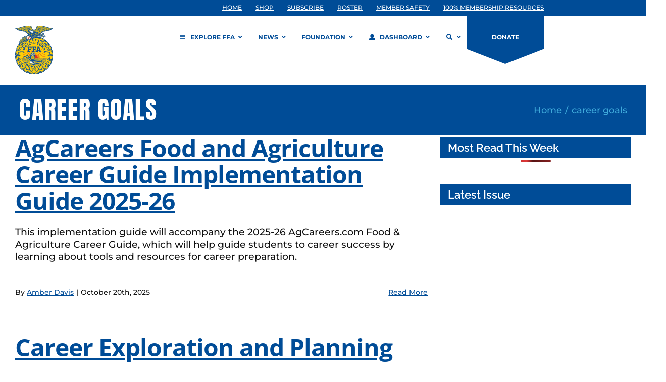

--- FILE ---
content_type: application/javascript
request_url: https://prism.app-us1.com/?a=609904086&u=https%3A%2F%2Fwww.ffa.org%2Fresource_tag%2Fcareer-goals%2F
body_size: 124
content:
window.visitorGlobalObject=window.visitorGlobalObject||window.prismGlobalObject;window.visitorGlobalObject.setVisitorId('d8407953-7a19-4513-bc24-9696971749bc', '609904086');window.visitorGlobalObject.setWhitelistedServices('tracking', '609904086');